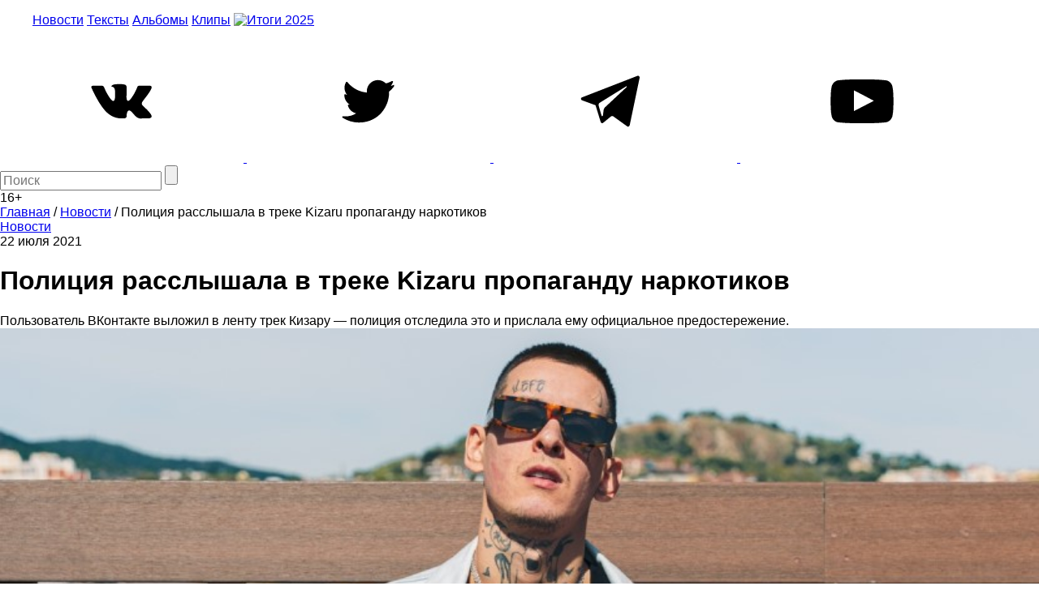

--- FILE ---
content_type: text/html; charset=utf-8
request_url: https://www.google.com/recaptcha/api2/aframe
body_size: 257
content:
<!DOCTYPE HTML><html><head><meta http-equiv="content-type" content="text/html; charset=UTF-8"></head><body><script nonce="puXRim-50HJGiRGetnA42Q">/** Anti-fraud and anti-abuse applications only. See google.com/recaptcha */ try{var clients={'sodar':'https://pagead2.googlesyndication.com/pagead/sodar?'};window.addEventListener("message",function(a){try{if(a.source===window.parent){var b=JSON.parse(a.data);var c=clients[b['id']];if(c){var d=document.createElement('img');d.src=c+b['params']+'&rc='+(localStorage.getItem("rc::a")?sessionStorage.getItem("rc::b"):"");window.document.body.appendChild(d);sessionStorage.setItem("rc::e",parseInt(sessionStorage.getItem("rc::e")||0)+1);localStorage.setItem("rc::h",'1768642322157');}}}catch(b){}});window.parent.postMessage("_grecaptcha_ready", "*");}catch(b){}</script></body></html>